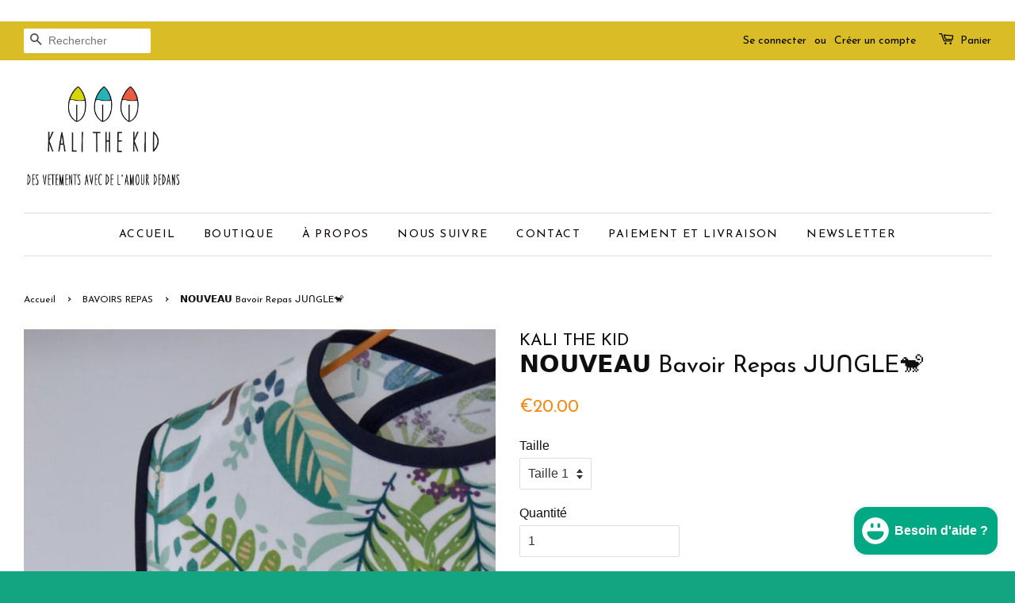

--- FILE ---
content_type: text/html; charset=utf-8
request_url: https://www.kalithekid.com/collections/repas/products/bavoir-repas
body_size: 17126
content:
<!doctype html>
<!--[if lt IE 7]><html class="no-js lt-ie9 lt-ie8 lt-ie7" lang="en"> <![endif]-->
<!--[if IE 7]><html class="no-js lt-ie9 lt-ie8" lang="en"> <![endif]-->
<!--[if IE 8]><html class="no-js lt-ie9" lang="en"> <![endif]-->
<!--[if IE 9 ]><html class="ie9 no-js"> <![endif]-->
<!--[if (gt IE 9)|!(IE)]><!--> <html class="no-js"> <!--<![endif]-->
<head>

  <!-- Basic page needs ================================================== -->
  <meta charset="utf-8">
  <meta http-equiv="X-UA-Compatible" content="IE=edge,chrome=1">

  
  <link rel="shortcut icon" href="//www.kalithekid.com/cdn/shop/t/2/assets/favicon.png?v=127252052458062066211478094799" type="image/png" />
  

  <!-- Title and description ================================================== -->
  <title>
  𝗡𝗢𝗨𝗩𝗘𝗔𝗨 Bavoir Repas ᒍᑌᑎGᒪE🐒 &ndash; KALI THE KID 
  </title>

  
  <meta name="description" content="Craquez pour ce joli Bavoir Repas ᒍᑌᑎGᒪE 🐒 trop craquant pour faire manger petits et grands ! Le bavoir en toile cirée est un «must have » lorsque vous démarrez la diversification puis lorsque votre enfant commence à vouloir manger seul !  Très facile à nettoyer grâce à sa face imperméable il vous évite de tâcher vos b">
  

  <!-- Social meta ================================================== -->
  

  <meta property="og:type" content="product">
  <meta property="og:title" content="𝗡𝗢𝗨𝗩𝗘𝗔𝗨 Bavoir Repas ᒍᑌᑎGᒪE🐒">
  <meta property="og:url" content="https://www.kalithekid.com/products/bavoir-repas">
  
  <meta property="og:image" content="http://www.kalithekid.com/cdn/shop/products/groupebavoirsTCf_grande.jpg?v=1668682901">
  <meta property="og:image:secure_url" content="https://www.kalithekid.com/cdn/shop/products/groupebavoirsTCf_grande.jpg?v=1668682901">
  
  <meta property="og:image" content="http://www.kalithekid.com/cdn/shop/products/bavoirjungleTCd_66ba4b18-0bd4-4dc4-b96b-94f9e7c41923_grande.jpg?v=1668682884">
  <meta property="og:image:secure_url" content="https://www.kalithekid.com/cdn/shop/products/bavoirjungleTCd_66ba4b18-0bd4-4dc4-b96b-94f9e7c41923_grande.jpg?v=1668682884">
  
  <meta property="og:image" content="http://www.kalithekid.com/cdn/shop/products/bavoirjungleTCd_grande.jpg?v=1668682838">
  <meta property="og:image:secure_url" content="https://www.kalithekid.com/cdn/shop/products/bavoirjungleTCd_grande.jpg?v=1668682838">
  
  <meta property="og:price:amount" content="20.00">
  <meta property="og:price:currency" content="EUR">



  <meta property="og:description" content="Craquez pour ce joli Bavoir Repas ᒍᑌᑎGᒪE 🐒 trop craquant pour faire manger petits et grands ! Le bavoir en toile cirée est un «must have » lorsque vous démarrez la diversification puis lorsque votre enfant commence à vouloir manger seul !  Très facile à nettoyer grâce à sa face imperméable il vous évite de tâcher vos b">


<meta property="og:site_name" content="KALI THE KID ">


  <meta name="twitter:card" content="summary">



  <meta name="twitter:title" content="𝗡𝗢𝗨𝗩𝗘𝗔𝗨 Bavoir Repas ᒍᑌᑎGᒪE🐒">
  <meta name="twitter:description" content="
Craquez pour ce joli Bavoir Repas ᒍᑌᑎGᒪE 🐒 trop craquant pour faire manger petits et grands ! Le bavoir en toile cirée est un «must have » lorsque vous démarrez la diversification puis lorsque votre ">
  <meta name="twitter:image" content="https://www.kalithekid.com/cdn/shop/products/bavoirjungleTCd_large.jpg?v=1668682838">
  <meta name="twitter:image:width" content="480">
  <meta name="twitter:image:height" content="480">

 <div class="fb-like" data-href="https://www.facebook.com/Kali-The-Kid-1460540784207722/" data-width="100" data-layout="button_count" data-action="like" data-show-faces="true" data-share="true"></div>

  <!-- Helpers ================================================== -->
  <link rel="canonical" href="https://www.kalithekid.com/products/bavoir-repas">
  <meta name="viewport" content="width=device-width,initial-scale=1">
  <meta name="theme-color" content="#f48913">

  <!-- CSS ================================================== -->
  <link href="//www.kalithekid.com/cdn/shop/t/2/assets/timber.scss.css?v=178021941756000219341703718402" rel="stylesheet" type="text/css" media="all" />
  <link href="//www.kalithekid.com/cdn/shop/t/2/assets/theme.scss.css?v=116787529984787567151703718402" rel="stylesheet" type="text/css" media="all" />

  

  
    
    
    <link href="//fonts.googleapis.com/css?family=Josefin+Sans:400" rel="stylesheet" type="text/css" media="all" />
  


  
    
    
    <link href="//fonts.googleapis.com/css?family=Josefin+Sans:400" rel="stylesheet" type="text/css" media="all" />
  



  <!-- Header hook for plugins ================================================== -->
  <script>window.performance && window.performance.mark && window.performance.mark('shopify.content_for_header.start');</script><meta id="shopify-digital-wallet" name="shopify-digital-wallet" content="/14751814/digital_wallets/dialog">
<meta name="shopify-checkout-api-token" content="5453f36bd56c545b431898c9d8e4ce8f">
<meta id="in-context-paypal-metadata" data-shop-id="14751814" data-venmo-supported="false" data-environment="production" data-locale="fr_FR" data-paypal-v4="true" data-currency="EUR">
<link rel="alternate" type="application/json+oembed" href="https://www.kalithekid.com/products/bavoir-repas.oembed">
<script async="async" src="/checkouts/internal/preloads.js?locale=fr-FR"></script>
<link rel="preconnect" href="https://shop.app" crossorigin="anonymous">
<script async="async" src="https://shop.app/checkouts/internal/preloads.js?locale=fr-FR&shop_id=14751814" crossorigin="anonymous"></script>
<script id="apple-pay-shop-capabilities" type="application/json">{"shopId":14751814,"countryCode":"FR","currencyCode":"EUR","merchantCapabilities":["supports3DS"],"merchantId":"gid:\/\/shopify\/Shop\/14751814","merchantName":"KALI THE KID ","requiredBillingContactFields":["postalAddress","email"],"requiredShippingContactFields":["postalAddress","email"],"shippingType":"shipping","supportedNetworks":["visa","masterCard","amex","maestro"],"total":{"type":"pending","label":"KALI THE KID ","amount":"1.00"},"shopifyPaymentsEnabled":true,"supportsSubscriptions":true}</script>
<script id="shopify-features" type="application/json">{"accessToken":"5453f36bd56c545b431898c9d8e4ce8f","betas":["rich-media-storefront-analytics"],"domain":"www.kalithekid.com","predictiveSearch":true,"shopId":14751814,"locale":"fr"}</script>
<script>var Shopify = Shopify || {};
Shopify.shop = "kali-the-kid.myshopify.com";
Shopify.locale = "fr";
Shopify.currency = {"active":"EUR","rate":"1.0"};
Shopify.country = "FR";
Shopify.theme = {"name":"Kali The Kid ","id":158185735,"schema_name":null,"schema_version":null,"theme_store_id":null,"role":"main"};
Shopify.theme.handle = "null";
Shopify.theme.style = {"id":null,"handle":null};
Shopify.cdnHost = "www.kalithekid.com/cdn";
Shopify.routes = Shopify.routes || {};
Shopify.routes.root = "/";</script>
<script type="module">!function(o){(o.Shopify=o.Shopify||{}).modules=!0}(window);</script>
<script>!function(o){function n(){var o=[];function n(){o.push(Array.prototype.slice.apply(arguments))}return n.q=o,n}var t=o.Shopify=o.Shopify||{};t.loadFeatures=n(),t.autoloadFeatures=n()}(window);</script>
<script>
  window.ShopifyPay = window.ShopifyPay || {};
  window.ShopifyPay.apiHost = "shop.app\/pay";
  window.ShopifyPay.redirectState = null;
</script>
<script id="shop-js-analytics" type="application/json">{"pageType":"product"}</script>
<script defer="defer" async type="module" src="//www.kalithekid.com/cdn/shopifycloud/shop-js/modules/v2/client.init-shop-cart-sync_XvpUV7qp.fr.esm.js"></script>
<script defer="defer" async type="module" src="//www.kalithekid.com/cdn/shopifycloud/shop-js/modules/v2/chunk.common_C2xzKNNs.esm.js"></script>
<script type="module">
  await import("//www.kalithekid.com/cdn/shopifycloud/shop-js/modules/v2/client.init-shop-cart-sync_XvpUV7qp.fr.esm.js");
await import("//www.kalithekid.com/cdn/shopifycloud/shop-js/modules/v2/chunk.common_C2xzKNNs.esm.js");

  window.Shopify.SignInWithShop?.initShopCartSync?.({"fedCMEnabled":true,"windoidEnabled":true});

</script>
<script>
  window.Shopify = window.Shopify || {};
  if (!window.Shopify.featureAssets) window.Shopify.featureAssets = {};
  window.Shopify.featureAssets['shop-js'] = {"shop-cart-sync":["modules/v2/client.shop-cart-sync_C66VAAYi.fr.esm.js","modules/v2/chunk.common_C2xzKNNs.esm.js"],"init-fed-cm":["modules/v2/client.init-fed-cm_By4eIqYa.fr.esm.js","modules/v2/chunk.common_C2xzKNNs.esm.js"],"shop-button":["modules/v2/client.shop-button_Bz0N9rYp.fr.esm.js","modules/v2/chunk.common_C2xzKNNs.esm.js"],"shop-cash-offers":["modules/v2/client.shop-cash-offers_B90ok608.fr.esm.js","modules/v2/chunk.common_C2xzKNNs.esm.js","modules/v2/chunk.modal_7MqWQJ87.esm.js"],"init-windoid":["modules/v2/client.init-windoid_CdJe_Ee3.fr.esm.js","modules/v2/chunk.common_C2xzKNNs.esm.js"],"shop-toast-manager":["modules/v2/client.shop-toast-manager_kCJHoUCw.fr.esm.js","modules/v2/chunk.common_C2xzKNNs.esm.js"],"init-shop-email-lookup-coordinator":["modules/v2/client.init-shop-email-lookup-coordinator_BPuRLqHy.fr.esm.js","modules/v2/chunk.common_C2xzKNNs.esm.js"],"init-shop-cart-sync":["modules/v2/client.init-shop-cart-sync_XvpUV7qp.fr.esm.js","modules/v2/chunk.common_C2xzKNNs.esm.js"],"avatar":["modules/v2/client.avatar_BTnouDA3.fr.esm.js"],"pay-button":["modules/v2/client.pay-button_CmFhG2BZ.fr.esm.js","modules/v2/chunk.common_C2xzKNNs.esm.js"],"init-customer-accounts":["modules/v2/client.init-customer-accounts_C5-IhKGM.fr.esm.js","modules/v2/client.shop-login-button_DrlPOW6Z.fr.esm.js","modules/v2/chunk.common_C2xzKNNs.esm.js","modules/v2/chunk.modal_7MqWQJ87.esm.js"],"init-shop-for-new-customer-accounts":["modules/v2/client.init-shop-for-new-customer-accounts_Cv1WqR1n.fr.esm.js","modules/v2/client.shop-login-button_DrlPOW6Z.fr.esm.js","modules/v2/chunk.common_C2xzKNNs.esm.js","modules/v2/chunk.modal_7MqWQJ87.esm.js"],"shop-login-button":["modules/v2/client.shop-login-button_DrlPOW6Z.fr.esm.js","modules/v2/chunk.common_C2xzKNNs.esm.js","modules/v2/chunk.modal_7MqWQJ87.esm.js"],"init-customer-accounts-sign-up":["modules/v2/client.init-customer-accounts-sign-up_Dqgdz3C3.fr.esm.js","modules/v2/client.shop-login-button_DrlPOW6Z.fr.esm.js","modules/v2/chunk.common_C2xzKNNs.esm.js","modules/v2/chunk.modal_7MqWQJ87.esm.js"],"shop-follow-button":["modules/v2/client.shop-follow-button_D7RRykwK.fr.esm.js","modules/v2/chunk.common_C2xzKNNs.esm.js","modules/v2/chunk.modal_7MqWQJ87.esm.js"],"checkout-modal":["modules/v2/client.checkout-modal_NILs_SXn.fr.esm.js","modules/v2/chunk.common_C2xzKNNs.esm.js","modules/v2/chunk.modal_7MqWQJ87.esm.js"],"lead-capture":["modules/v2/client.lead-capture_CSmE_fhP.fr.esm.js","modules/v2/chunk.common_C2xzKNNs.esm.js","modules/v2/chunk.modal_7MqWQJ87.esm.js"],"shop-login":["modules/v2/client.shop-login_CKcjyRl_.fr.esm.js","modules/v2/chunk.common_C2xzKNNs.esm.js","modules/v2/chunk.modal_7MqWQJ87.esm.js"],"payment-terms":["modules/v2/client.payment-terms_eoGasybT.fr.esm.js","modules/v2/chunk.common_C2xzKNNs.esm.js","modules/v2/chunk.modal_7MqWQJ87.esm.js"]};
</script>
<script>(function() {
  var isLoaded = false;
  function asyncLoad() {
    if (isLoaded) return;
    isLoaded = true;
    var urls = ["https:\/\/chimpstatic.com\/mcjs-connected\/js\/users\/bb3795033baf673b27d3a36d6\/5bf2e1d7663d087fbf2220ec3.js?shop=kali-the-kid.myshopify.com","\/\/shopify.privy.com\/widget.js?shop=kali-the-kid.myshopify.com","https:\/\/chimpstatic.com\/mcjs-connected\/js\/users\/bb3795033baf673b27d3a36d6\/e6071c0ed1512a4999007b167.js?shop=kali-the-kid.myshopify.com"];
    for (var i = 0; i < urls.length; i++) {
      var s = document.createElement('script');
      s.type = 'text/javascript';
      s.async = true;
      s.src = urls[i];
      var x = document.getElementsByTagName('script')[0];
      x.parentNode.insertBefore(s, x);
    }
  };
  if(window.attachEvent) {
    window.attachEvent('onload', asyncLoad);
  } else {
    window.addEventListener('load', asyncLoad, false);
  }
})();</script>
<script id="__st">var __st={"a":14751814,"offset":3600,"reqid":"fe271f29-9267-4ba3-a325-7d9e2216341a-1768733182","pageurl":"www.kalithekid.com\/collections\/repas\/products\/bavoir-repas","u":"67435ad0e03b","p":"product","rtyp":"product","rid":7022486061188};</script>
<script>window.ShopifyPaypalV4VisibilityTracking = true;</script>
<script id="captcha-bootstrap">!function(){'use strict';const t='contact',e='account',n='new_comment',o=[[t,t],['blogs',n],['comments',n],[t,'customer']],c=[[e,'customer_login'],[e,'guest_login'],[e,'recover_customer_password'],[e,'create_customer']],r=t=>t.map((([t,e])=>`form[action*='/${t}']:not([data-nocaptcha='true']) input[name='form_type'][value='${e}']`)).join(','),a=t=>()=>t?[...document.querySelectorAll(t)].map((t=>t.form)):[];function s(){const t=[...o],e=r(t);return a(e)}const i='password',u='form_key',d=['recaptcha-v3-token','g-recaptcha-response','h-captcha-response',i],f=()=>{try{return window.sessionStorage}catch{return}},m='__shopify_v',_=t=>t.elements[u];function p(t,e,n=!1){try{const o=window.sessionStorage,c=JSON.parse(o.getItem(e)),{data:r}=function(t){const{data:e,action:n}=t;return t[m]||n?{data:e,action:n}:{data:t,action:n}}(c);for(const[e,n]of Object.entries(r))t.elements[e]&&(t.elements[e].value=n);n&&o.removeItem(e)}catch(o){console.error('form repopulation failed',{error:o})}}const l='form_type',E='cptcha';function T(t){t.dataset[E]=!0}const w=window,h=w.document,L='Shopify',v='ce_forms',y='captcha';let A=!1;((t,e)=>{const n=(g='f06e6c50-85a8-45c8-87d0-21a2b65856fe',I='https://cdn.shopify.com/shopifycloud/storefront-forms-hcaptcha/ce_storefront_forms_captcha_hcaptcha.v1.5.2.iife.js',D={infoText:'Protégé par hCaptcha',privacyText:'Confidentialité',termsText:'Conditions'},(t,e,n)=>{const o=w[L][v],c=o.bindForm;if(c)return c(t,g,e,D).then(n);var r;o.q.push([[t,g,e,D],n]),r=I,A||(h.body.append(Object.assign(h.createElement('script'),{id:'captcha-provider',async:!0,src:r})),A=!0)});var g,I,D;w[L]=w[L]||{},w[L][v]=w[L][v]||{},w[L][v].q=[],w[L][y]=w[L][y]||{},w[L][y].protect=function(t,e){n(t,void 0,e),T(t)},Object.freeze(w[L][y]),function(t,e,n,w,h,L){const[v,y,A,g]=function(t,e,n){const i=e?o:[],u=t?c:[],d=[...i,...u],f=r(d),m=r(i),_=r(d.filter((([t,e])=>n.includes(e))));return[a(f),a(m),a(_),s()]}(w,h,L),I=t=>{const e=t.target;return e instanceof HTMLFormElement?e:e&&e.form},D=t=>v().includes(t);t.addEventListener('submit',(t=>{const e=I(t);if(!e)return;const n=D(e)&&!e.dataset.hcaptchaBound&&!e.dataset.recaptchaBound,o=_(e),c=g().includes(e)&&(!o||!o.value);(n||c)&&t.preventDefault(),c&&!n&&(function(t){try{if(!f())return;!function(t){const e=f();if(!e)return;const n=_(t);if(!n)return;const o=n.value;o&&e.removeItem(o)}(t);const e=Array.from(Array(32),(()=>Math.random().toString(36)[2])).join('');!function(t,e){_(t)||t.append(Object.assign(document.createElement('input'),{type:'hidden',name:u})),t.elements[u].value=e}(t,e),function(t,e){const n=f();if(!n)return;const o=[...t.querySelectorAll(`input[type='${i}']`)].map((({name:t})=>t)),c=[...d,...o],r={};for(const[a,s]of new FormData(t).entries())c.includes(a)||(r[a]=s);n.setItem(e,JSON.stringify({[m]:1,action:t.action,data:r}))}(t,e)}catch(e){console.error('failed to persist form',e)}}(e),e.submit())}));const S=(t,e)=>{t&&!t.dataset[E]&&(n(t,e.some((e=>e===t))),T(t))};for(const o of['focusin','change'])t.addEventListener(o,(t=>{const e=I(t);D(e)&&S(e,y())}));const B=e.get('form_key'),M=e.get(l),P=B&&M;t.addEventListener('DOMContentLoaded',(()=>{const t=y();if(P)for(const e of t)e.elements[l].value===M&&p(e,B);[...new Set([...A(),...v().filter((t=>'true'===t.dataset.shopifyCaptcha))])].forEach((e=>S(e,t)))}))}(h,new URLSearchParams(w.location.search),n,t,e,['guest_login'])})(!0,!0)}();</script>
<script integrity="sha256-4kQ18oKyAcykRKYeNunJcIwy7WH5gtpwJnB7kiuLZ1E=" data-source-attribution="shopify.loadfeatures" defer="defer" src="//www.kalithekid.com/cdn/shopifycloud/storefront/assets/storefront/load_feature-a0a9edcb.js" crossorigin="anonymous"></script>
<script crossorigin="anonymous" defer="defer" src="//www.kalithekid.com/cdn/shopifycloud/storefront/assets/shopify_pay/storefront-65b4c6d7.js?v=20250812"></script>
<script data-source-attribution="shopify.dynamic_checkout.dynamic.init">var Shopify=Shopify||{};Shopify.PaymentButton=Shopify.PaymentButton||{isStorefrontPortableWallets:!0,init:function(){window.Shopify.PaymentButton.init=function(){};var t=document.createElement("script");t.src="https://www.kalithekid.com/cdn/shopifycloud/portable-wallets/latest/portable-wallets.fr.js",t.type="module",document.head.appendChild(t)}};
</script>
<script data-source-attribution="shopify.dynamic_checkout.buyer_consent">
  function portableWalletsHideBuyerConsent(e){var t=document.getElementById("shopify-buyer-consent"),n=document.getElementById("shopify-subscription-policy-button");t&&n&&(t.classList.add("hidden"),t.setAttribute("aria-hidden","true"),n.removeEventListener("click",e))}function portableWalletsShowBuyerConsent(e){var t=document.getElementById("shopify-buyer-consent"),n=document.getElementById("shopify-subscription-policy-button");t&&n&&(t.classList.remove("hidden"),t.removeAttribute("aria-hidden"),n.addEventListener("click",e))}window.Shopify?.PaymentButton&&(window.Shopify.PaymentButton.hideBuyerConsent=portableWalletsHideBuyerConsent,window.Shopify.PaymentButton.showBuyerConsent=portableWalletsShowBuyerConsent);
</script>
<script data-source-attribution="shopify.dynamic_checkout.cart.bootstrap">document.addEventListener("DOMContentLoaded",(function(){function t(){return document.querySelector("shopify-accelerated-checkout-cart, shopify-accelerated-checkout")}if(t())Shopify.PaymentButton.init();else{new MutationObserver((function(e,n){t()&&(Shopify.PaymentButton.init(),n.disconnect())})).observe(document.body,{childList:!0,subtree:!0})}}));
</script>
<link id="shopify-accelerated-checkout-styles" rel="stylesheet" media="screen" href="https://www.kalithekid.com/cdn/shopifycloud/portable-wallets/latest/accelerated-checkout-backwards-compat.css" crossorigin="anonymous">
<style id="shopify-accelerated-checkout-cart">
        #shopify-buyer-consent {
  margin-top: 1em;
  display: inline-block;
  width: 100%;
}

#shopify-buyer-consent.hidden {
  display: none;
}

#shopify-subscription-policy-button {
  background: none;
  border: none;
  padding: 0;
  text-decoration: underline;
  font-size: inherit;
  cursor: pointer;
}

#shopify-subscription-policy-button::before {
  box-shadow: none;
}

      </style>

<script>window.performance && window.performance.mark && window.performance.mark('shopify.content_for_header.end');</script>

  

<!--[if lt IE 9]>
<script src="//cdnjs.cloudflare.com/ajax/libs/html5shiv/3.7.2/html5shiv.min.js" type="text/javascript"></script>
<script src="//www.kalithekid.com/cdn/shop/t/2/assets/respond.min.js?v=52248677837542619231473161147" type="text/javascript"></script>
<link href="//www.kalithekid.com/cdn/shop/t/2/assets/respond-proxy.html" id="respond-proxy" rel="respond-proxy" />
<link href="//www.kalithekid.com/search?q=6db8e2e0531c1679db79bcb108bf6e94" id="respond-redirect" rel="respond-redirect" />
<script src="//www.kalithekid.com/search?q=6db8e2e0531c1679db79bcb108bf6e94" type="text/javascript"></script>
<![endif]-->



  <script src="//ajax.googleapis.com/ajax/libs/jquery/1.11.0/jquery.min.js" type="text/javascript"></script>
  <script src="//www.kalithekid.com/cdn/shop/t/2/assets/modernizr.min.js?v=26620055551102246001473161146" type="text/javascript"></script>

  
  

<script src="https://cdn.shopify.com/extensions/7bc9bb47-adfa-4267-963e-cadee5096caf/inbox-1252/assets/inbox-chat-loader.js" type="text/javascript" defer="defer"></script>
<link href="https://monorail-edge.shopifysvc.com" rel="dns-prefetch">
<script>(function(){if ("sendBeacon" in navigator && "performance" in window) {try {var session_token_from_headers = performance.getEntriesByType('navigation')[0].serverTiming.find(x => x.name == '_s').description;} catch {var session_token_from_headers = undefined;}var session_cookie_matches = document.cookie.match(/_shopify_s=([^;]*)/);var session_token_from_cookie = session_cookie_matches && session_cookie_matches.length === 2 ? session_cookie_matches[1] : "";var session_token = session_token_from_headers || session_token_from_cookie || "";function handle_abandonment_event(e) {var entries = performance.getEntries().filter(function(entry) {return /monorail-edge.shopifysvc.com/.test(entry.name);});if (!window.abandonment_tracked && entries.length === 0) {window.abandonment_tracked = true;var currentMs = Date.now();var navigation_start = performance.timing.navigationStart;var payload = {shop_id: 14751814,url: window.location.href,navigation_start,duration: currentMs - navigation_start,session_token,page_type: "product"};window.navigator.sendBeacon("https://monorail-edge.shopifysvc.com/v1/produce", JSON.stringify({schema_id: "online_store_buyer_site_abandonment/1.1",payload: payload,metadata: {event_created_at_ms: currentMs,event_sent_at_ms: currentMs}}));}}window.addEventListener('pagehide', handle_abandonment_event);}}());</script>
<script id="web-pixels-manager-setup">(function e(e,d,r,n,o){if(void 0===o&&(o={}),!Boolean(null===(a=null===(i=window.Shopify)||void 0===i?void 0:i.analytics)||void 0===a?void 0:a.replayQueue)){var i,a;window.Shopify=window.Shopify||{};var t=window.Shopify;t.analytics=t.analytics||{};var s=t.analytics;s.replayQueue=[],s.publish=function(e,d,r){return s.replayQueue.push([e,d,r]),!0};try{self.performance.mark("wpm:start")}catch(e){}var l=function(){var e={modern:/Edge?\/(1{2}[4-9]|1[2-9]\d|[2-9]\d{2}|\d{4,})\.\d+(\.\d+|)|Firefox\/(1{2}[4-9]|1[2-9]\d|[2-9]\d{2}|\d{4,})\.\d+(\.\d+|)|Chrom(ium|e)\/(9{2}|\d{3,})\.\d+(\.\d+|)|(Maci|X1{2}).+ Version\/(15\.\d+|(1[6-9]|[2-9]\d|\d{3,})\.\d+)([,.]\d+|)( \(\w+\)|)( Mobile\/\w+|) Safari\/|Chrome.+OPR\/(9{2}|\d{3,})\.\d+\.\d+|(CPU[ +]OS|iPhone[ +]OS|CPU[ +]iPhone|CPU IPhone OS|CPU iPad OS)[ +]+(15[._]\d+|(1[6-9]|[2-9]\d|\d{3,})[._]\d+)([._]\d+|)|Android:?[ /-](13[3-9]|1[4-9]\d|[2-9]\d{2}|\d{4,})(\.\d+|)(\.\d+|)|Android.+Firefox\/(13[5-9]|1[4-9]\d|[2-9]\d{2}|\d{4,})\.\d+(\.\d+|)|Android.+Chrom(ium|e)\/(13[3-9]|1[4-9]\d|[2-9]\d{2}|\d{4,})\.\d+(\.\d+|)|SamsungBrowser\/([2-9]\d|\d{3,})\.\d+/,legacy:/Edge?\/(1[6-9]|[2-9]\d|\d{3,})\.\d+(\.\d+|)|Firefox\/(5[4-9]|[6-9]\d|\d{3,})\.\d+(\.\d+|)|Chrom(ium|e)\/(5[1-9]|[6-9]\d|\d{3,})\.\d+(\.\d+|)([\d.]+$|.*Safari\/(?![\d.]+ Edge\/[\d.]+$))|(Maci|X1{2}).+ Version\/(10\.\d+|(1[1-9]|[2-9]\d|\d{3,})\.\d+)([,.]\d+|)( \(\w+\)|)( Mobile\/\w+|) Safari\/|Chrome.+OPR\/(3[89]|[4-9]\d|\d{3,})\.\d+\.\d+|(CPU[ +]OS|iPhone[ +]OS|CPU[ +]iPhone|CPU IPhone OS|CPU iPad OS)[ +]+(10[._]\d+|(1[1-9]|[2-9]\d|\d{3,})[._]\d+)([._]\d+|)|Android:?[ /-](13[3-9]|1[4-9]\d|[2-9]\d{2}|\d{4,})(\.\d+|)(\.\d+|)|Mobile Safari.+OPR\/([89]\d|\d{3,})\.\d+\.\d+|Android.+Firefox\/(13[5-9]|1[4-9]\d|[2-9]\d{2}|\d{4,})\.\d+(\.\d+|)|Android.+Chrom(ium|e)\/(13[3-9]|1[4-9]\d|[2-9]\d{2}|\d{4,})\.\d+(\.\d+|)|Android.+(UC? ?Browser|UCWEB|U3)[ /]?(15\.([5-9]|\d{2,})|(1[6-9]|[2-9]\d|\d{3,})\.\d+)\.\d+|SamsungBrowser\/(5\.\d+|([6-9]|\d{2,})\.\d+)|Android.+MQ{2}Browser\/(14(\.(9|\d{2,})|)|(1[5-9]|[2-9]\d|\d{3,})(\.\d+|))(\.\d+|)|K[Aa][Ii]OS\/(3\.\d+|([4-9]|\d{2,})\.\d+)(\.\d+|)/},d=e.modern,r=e.legacy,n=navigator.userAgent;return n.match(d)?"modern":n.match(r)?"legacy":"unknown"}(),u="modern"===l?"modern":"legacy",c=(null!=n?n:{modern:"",legacy:""})[u],f=function(e){return[e.baseUrl,"/wpm","/b",e.hashVersion,"modern"===e.buildTarget?"m":"l",".js"].join("")}({baseUrl:d,hashVersion:r,buildTarget:u}),m=function(e){var d=e.version,r=e.bundleTarget,n=e.surface,o=e.pageUrl,i=e.monorailEndpoint;return{emit:function(e){var a=e.status,t=e.errorMsg,s=(new Date).getTime(),l=JSON.stringify({metadata:{event_sent_at_ms:s},events:[{schema_id:"web_pixels_manager_load/3.1",payload:{version:d,bundle_target:r,page_url:o,status:a,surface:n,error_msg:t},metadata:{event_created_at_ms:s}}]});if(!i)return console&&console.warn&&console.warn("[Web Pixels Manager] No Monorail endpoint provided, skipping logging."),!1;try{return self.navigator.sendBeacon.bind(self.navigator)(i,l)}catch(e){}var u=new XMLHttpRequest;try{return u.open("POST",i,!0),u.setRequestHeader("Content-Type","text/plain"),u.send(l),!0}catch(e){return console&&console.warn&&console.warn("[Web Pixels Manager] Got an unhandled error while logging to Monorail."),!1}}}}({version:r,bundleTarget:l,surface:e.surface,pageUrl:self.location.href,monorailEndpoint:e.monorailEndpoint});try{o.browserTarget=l,function(e){var d=e.src,r=e.async,n=void 0===r||r,o=e.onload,i=e.onerror,a=e.sri,t=e.scriptDataAttributes,s=void 0===t?{}:t,l=document.createElement("script"),u=document.querySelector("head"),c=document.querySelector("body");if(l.async=n,l.src=d,a&&(l.integrity=a,l.crossOrigin="anonymous"),s)for(var f in s)if(Object.prototype.hasOwnProperty.call(s,f))try{l.dataset[f]=s[f]}catch(e){}if(o&&l.addEventListener("load",o),i&&l.addEventListener("error",i),u)u.appendChild(l);else{if(!c)throw new Error("Did not find a head or body element to append the script");c.appendChild(l)}}({src:f,async:!0,onload:function(){if(!function(){var e,d;return Boolean(null===(d=null===(e=window.Shopify)||void 0===e?void 0:e.analytics)||void 0===d?void 0:d.initialized)}()){var d=window.webPixelsManager.init(e)||void 0;if(d){var r=window.Shopify.analytics;r.replayQueue.forEach((function(e){var r=e[0],n=e[1],o=e[2];d.publishCustomEvent(r,n,o)})),r.replayQueue=[],r.publish=d.publishCustomEvent,r.visitor=d.visitor,r.initialized=!0}}},onerror:function(){return m.emit({status:"failed",errorMsg:"".concat(f," has failed to load")})},sri:function(e){var d=/^sha384-[A-Za-z0-9+/=]+$/;return"string"==typeof e&&d.test(e)}(c)?c:"",scriptDataAttributes:o}),m.emit({status:"loading"})}catch(e){m.emit({status:"failed",errorMsg:(null==e?void 0:e.message)||"Unknown error"})}}})({shopId: 14751814,storefrontBaseUrl: "https://www.kalithekid.com",extensionsBaseUrl: "https://extensions.shopifycdn.com/cdn/shopifycloud/web-pixels-manager",monorailEndpoint: "https://monorail-edge.shopifysvc.com/unstable/produce_batch",surface: "storefront-renderer",enabledBetaFlags: ["2dca8a86"],webPixelsConfigList: [{"id":"193528142","eventPayloadVersion":"v1","runtimeContext":"LAX","scriptVersion":"1","type":"CUSTOM","privacyPurposes":["ANALYTICS"],"name":"Google Analytics tag (migrated)"},{"id":"shopify-app-pixel","configuration":"{}","eventPayloadVersion":"v1","runtimeContext":"STRICT","scriptVersion":"0450","apiClientId":"shopify-pixel","type":"APP","privacyPurposes":["ANALYTICS","MARKETING"]},{"id":"shopify-custom-pixel","eventPayloadVersion":"v1","runtimeContext":"LAX","scriptVersion":"0450","apiClientId":"shopify-pixel","type":"CUSTOM","privacyPurposes":["ANALYTICS","MARKETING"]}],isMerchantRequest: false,initData: {"shop":{"name":"KALI THE KID ","paymentSettings":{"currencyCode":"EUR"},"myshopifyDomain":"kali-the-kid.myshopify.com","countryCode":"FR","storefrontUrl":"https:\/\/www.kalithekid.com"},"customer":null,"cart":null,"checkout":null,"productVariants":[{"price":{"amount":20.0,"currencyCode":"EUR"},"product":{"title":"𝗡𝗢𝗨𝗩𝗘𝗔𝗨 Bavoir Repas ᒍᑌᑎGᒪE🐒","vendor":"KALI THE KID","id":"7022486061188","untranslatedTitle":"𝗡𝗢𝗨𝗩𝗘𝗔𝗨 Bavoir Repas ᒍᑌᑎGᒪE🐒","url":"\/products\/bavoir-repas","type":"Bavoirs Toile Cirée"},"id":"46717841834318","image":{"src":"\/\/www.kalithekid.com\/cdn\/shop\/products\/bavoirjungleTC.jpg?v=1668682901"},"sku":null,"title":"Taille 1","untranslatedTitle":"Taille 1"},{"price":{"amount":22.0,"currencyCode":"EUR"},"product":{"title":"𝗡𝗢𝗨𝗩𝗘𝗔𝗨 Bavoir Repas ᒍᑌᑎGᒪE🐒","vendor":"KALI THE KID","id":"7022486061188","untranslatedTitle":"𝗡𝗢𝗨𝗩𝗘𝗔𝗨 Bavoir Repas ᒍᑌᑎGᒪE🐒","url":"\/products\/bavoir-repas","type":"Bavoirs Toile Cirée"},"id":"41164697829508","image":{"src":"\/\/www.kalithekid.com\/cdn\/shop\/products\/bavoirjungleTCd.jpg?v=1668682838"},"sku":null,"title":"Taille 2","untranslatedTitle":"Taille 2"}],"purchasingCompany":null},},"https://www.kalithekid.com/cdn","fcfee988w5aeb613cpc8e4bc33m6693e112",{"modern":"","legacy":""},{"shopId":"14751814","storefrontBaseUrl":"https:\/\/www.kalithekid.com","extensionBaseUrl":"https:\/\/extensions.shopifycdn.com\/cdn\/shopifycloud\/web-pixels-manager","surface":"storefront-renderer","enabledBetaFlags":"[\"2dca8a86\"]","isMerchantRequest":"false","hashVersion":"fcfee988w5aeb613cpc8e4bc33m6693e112","publish":"custom","events":"[[\"page_viewed\",{}],[\"product_viewed\",{\"productVariant\":{\"price\":{\"amount\":20.0,\"currencyCode\":\"EUR\"},\"product\":{\"title\":\"𝗡𝗢𝗨𝗩𝗘𝗔𝗨 Bavoir Repas ᒍᑌᑎGᒪE🐒\",\"vendor\":\"KALI THE KID\",\"id\":\"7022486061188\",\"untranslatedTitle\":\"𝗡𝗢𝗨𝗩𝗘𝗔𝗨 Bavoir Repas ᒍᑌᑎGᒪE🐒\",\"url\":\"\/products\/bavoir-repas\",\"type\":\"Bavoirs Toile Cirée\"},\"id\":\"46717841834318\",\"image\":{\"src\":\"\/\/www.kalithekid.com\/cdn\/shop\/products\/bavoirjungleTC.jpg?v=1668682901\"},\"sku\":null,\"title\":\"Taille 1\",\"untranslatedTitle\":\"Taille 1\"}}]]"});</script><script>
  window.ShopifyAnalytics = window.ShopifyAnalytics || {};
  window.ShopifyAnalytics.meta = window.ShopifyAnalytics.meta || {};
  window.ShopifyAnalytics.meta.currency = 'EUR';
  var meta = {"product":{"id":7022486061188,"gid":"gid:\/\/shopify\/Product\/7022486061188","vendor":"KALI THE KID","type":"Bavoirs Toile Cirée","handle":"bavoir-repas","variants":[{"id":46717841834318,"price":2000,"name":"𝗡𝗢𝗨𝗩𝗘𝗔𝗨 Bavoir Repas ᒍᑌᑎGᒪE🐒 - Taille 1","public_title":"Taille 1","sku":null},{"id":41164697829508,"price":2200,"name":"𝗡𝗢𝗨𝗩𝗘𝗔𝗨 Bavoir Repas ᒍᑌᑎGᒪE🐒 - Taille 2","public_title":"Taille 2","sku":null}],"remote":false},"page":{"pageType":"product","resourceType":"product","resourceId":7022486061188,"requestId":"fe271f29-9267-4ba3-a325-7d9e2216341a-1768733182"}};
  for (var attr in meta) {
    window.ShopifyAnalytics.meta[attr] = meta[attr];
  }
</script>
<script class="analytics">
  (function () {
    var customDocumentWrite = function(content) {
      var jquery = null;

      if (window.jQuery) {
        jquery = window.jQuery;
      } else if (window.Checkout && window.Checkout.$) {
        jquery = window.Checkout.$;
      }

      if (jquery) {
        jquery('body').append(content);
      }
    };

    var hasLoggedConversion = function(token) {
      if (token) {
        return document.cookie.indexOf('loggedConversion=' + token) !== -1;
      }
      return false;
    }

    var setCookieIfConversion = function(token) {
      if (token) {
        var twoMonthsFromNow = new Date(Date.now());
        twoMonthsFromNow.setMonth(twoMonthsFromNow.getMonth() + 2);

        document.cookie = 'loggedConversion=' + token + '; expires=' + twoMonthsFromNow;
      }
    }

    var trekkie = window.ShopifyAnalytics.lib = window.trekkie = window.trekkie || [];
    if (trekkie.integrations) {
      return;
    }
    trekkie.methods = [
      'identify',
      'page',
      'ready',
      'track',
      'trackForm',
      'trackLink'
    ];
    trekkie.factory = function(method) {
      return function() {
        var args = Array.prototype.slice.call(arguments);
        args.unshift(method);
        trekkie.push(args);
        return trekkie;
      };
    };
    for (var i = 0; i < trekkie.methods.length; i++) {
      var key = trekkie.methods[i];
      trekkie[key] = trekkie.factory(key);
    }
    trekkie.load = function(config) {
      trekkie.config = config || {};
      trekkie.config.initialDocumentCookie = document.cookie;
      var first = document.getElementsByTagName('script')[0];
      var script = document.createElement('script');
      script.type = 'text/javascript';
      script.onerror = function(e) {
        var scriptFallback = document.createElement('script');
        scriptFallback.type = 'text/javascript';
        scriptFallback.onerror = function(error) {
                var Monorail = {
      produce: function produce(monorailDomain, schemaId, payload) {
        var currentMs = new Date().getTime();
        var event = {
          schema_id: schemaId,
          payload: payload,
          metadata: {
            event_created_at_ms: currentMs,
            event_sent_at_ms: currentMs
          }
        };
        return Monorail.sendRequest("https://" + monorailDomain + "/v1/produce", JSON.stringify(event));
      },
      sendRequest: function sendRequest(endpointUrl, payload) {
        // Try the sendBeacon API
        if (window && window.navigator && typeof window.navigator.sendBeacon === 'function' && typeof window.Blob === 'function' && !Monorail.isIos12()) {
          var blobData = new window.Blob([payload], {
            type: 'text/plain'
          });

          if (window.navigator.sendBeacon(endpointUrl, blobData)) {
            return true;
          } // sendBeacon was not successful

        } // XHR beacon

        var xhr = new XMLHttpRequest();

        try {
          xhr.open('POST', endpointUrl);
          xhr.setRequestHeader('Content-Type', 'text/plain');
          xhr.send(payload);
        } catch (e) {
          console.log(e);
        }

        return false;
      },
      isIos12: function isIos12() {
        return window.navigator.userAgent.lastIndexOf('iPhone; CPU iPhone OS 12_') !== -1 || window.navigator.userAgent.lastIndexOf('iPad; CPU OS 12_') !== -1;
      }
    };
    Monorail.produce('monorail-edge.shopifysvc.com',
      'trekkie_storefront_load_errors/1.1',
      {shop_id: 14751814,
      theme_id: 158185735,
      app_name: "storefront",
      context_url: window.location.href,
      source_url: "//www.kalithekid.com/cdn/s/trekkie.storefront.cd680fe47e6c39ca5d5df5f0a32d569bc48c0f27.min.js"});

        };
        scriptFallback.async = true;
        scriptFallback.src = '//www.kalithekid.com/cdn/s/trekkie.storefront.cd680fe47e6c39ca5d5df5f0a32d569bc48c0f27.min.js';
        first.parentNode.insertBefore(scriptFallback, first);
      };
      script.async = true;
      script.src = '//www.kalithekid.com/cdn/s/trekkie.storefront.cd680fe47e6c39ca5d5df5f0a32d569bc48c0f27.min.js';
      first.parentNode.insertBefore(script, first);
    };
    trekkie.load(
      {"Trekkie":{"appName":"storefront","development":false,"defaultAttributes":{"shopId":14751814,"isMerchantRequest":null,"themeId":158185735,"themeCityHash":"10063988879792867413","contentLanguage":"fr","currency":"EUR","eventMetadataId":"e3eadbe1-de2a-4959-a435-21cbd9ce74c2"},"isServerSideCookieWritingEnabled":true,"monorailRegion":"shop_domain","enabledBetaFlags":["65f19447"]},"Session Attribution":{},"S2S":{"facebookCapiEnabled":false,"source":"trekkie-storefront-renderer","apiClientId":580111}}
    );

    var loaded = false;
    trekkie.ready(function() {
      if (loaded) return;
      loaded = true;

      window.ShopifyAnalytics.lib = window.trekkie;

      var originalDocumentWrite = document.write;
      document.write = customDocumentWrite;
      try { window.ShopifyAnalytics.merchantGoogleAnalytics.call(this); } catch(error) {};
      document.write = originalDocumentWrite;

      window.ShopifyAnalytics.lib.page(null,{"pageType":"product","resourceType":"product","resourceId":7022486061188,"requestId":"fe271f29-9267-4ba3-a325-7d9e2216341a-1768733182","shopifyEmitted":true});

      var match = window.location.pathname.match(/checkouts\/(.+)\/(thank_you|post_purchase)/)
      var token = match? match[1]: undefined;
      if (!hasLoggedConversion(token)) {
        setCookieIfConversion(token);
        window.ShopifyAnalytics.lib.track("Viewed Product",{"currency":"EUR","variantId":46717841834318,"productId":7022486061188,"productGid":"gid:\/\/shopify\/Product\/7022486061188","name":"𝗡𝗢𝗨𝗩𝗘𝗔𝗨 Bavoir Repas ᒍᑌᑎGᒪE🐒 - Taille 1","price":"20.00","sku":null,"brand":"KALI THE KID","variant":"Taille 1","category":"Bavoirs Toile Cirée","nonInteraction":true,"remote":false},undefined,undefined,{"shopifyEmitted":true});
      window.ShopifyAnalytics.lib.track("monorail:\/\/trekkie_storefront_viewed_product\/1.1",{"currency":"EUR","variantId":46717841834318,"productId":7022486061188,"productGid":"gid:\/\/shopify\/Product\/7022486061188","name":"𝗡𝗢𝗨𝗩𝗘𝗔𝗨 Bavoir Repas ᒍᑌᑎGᒪE🐒 - Taille 1","price":"20.00","sku":null,"brand":"KALI THE KID","variant":"Taille 1","category":"Bavoirs Toile Cirée","nonInteraction":true,"remote":false,"referer":"https:\/\/www.kalithekid.com\/collections\/repas\/products\/bavoir-repas"});
      }
    });


        var eventsListenerScript = document.createElement('script');
        eventsListenerScript.async = true;
        eventsListenerScript.src = "//www.kalithekid.com/cdn/shopifycloud/storefront/assets/shop_events_listener-3da45d37.js";
        document.getElementsByTagName('head')[0].appendChild(eventsListenerScript);

})();</script>
  <script>
  if (!window.ga || (window.ga && typeof window.ga !== 'function')) {
    window.ga = function ga() {
      (window.ga.q = window.ga.q || []).push(arguments);
      if (window.Shopify && window.Shopify.analytics && typeof window.Shopify.analytics.publish === 'function') {
        window.Shopify.analytics.publish("ga_stub_called", {}, {sendTo: "google_osp_migration"});
      }
      console.error("Shopify's Google Analytics stub called with:", Array.from(arguments), "\nSee https://help.shopify.com/manual/promoting-marketing/pixels/pixel-migration#google for more information.");
    };
    if (window.Shopify && window.Shopify.analytics && typeof window.Shopify.analytics.publish === 'function') {
      window.Shopify.analytics.publish("ga_stub_initialized", {}, {sendTo: "google_osp_migration"});
    }
  }
</script>
<script
  defer
  src="https://www.kalithekid.com/cdn/shopifycloud/perf-kit/shopify-perf-kit-3.0.4.min.js"
  data-application="storefront-renderer"
  data-shop-id="14751814"
  data-render-region="gcp-us-east1"
  data-page-type="product"
  data-theme-instance-id="158185735"
  data-theme-name=""
  data-theme-version=""
  data-monorail-region="shop_domain"
  data-resource-timing-sampling-rate="10"
  data-shs="true"
  data-shs-beacon="true"
  data-shs-export-with-fetch="true"
  data-shs-logs-sample-rate="1"
  data-shs-beacon-endpoint="https://www.kalithekid.com/api/collect"
></script>
</head> 
  <meta property="og:image" content="http://www.kalithekid.com/cdn/shop/products/bavoirjungleTCd_grande.jpg?v=1668682838" />
  <meta property="og:image:secure_url" content="https://www.kalithekid.com/cdn/shop/products/bavoirjungleTCd_grande.jpg?v=1668682838" />


<body id="bavoir-repas-g-e" class="template-product" >

  <div class="header-bar">
  <div class="wrapper medium-down--hide">
    <div class="post-large--display-table">

      
        <div class="header-bar__left post-large--display-table-cell">

          

          

          
            <div class="header-bar__module header-bar__search">
              


  <form action="/search" method="get" class="header-bar__search-form clearfix" role="search">
    
    <button type="submit" class="btn icon-fallback-text header-bar__search-submit">
      <span class="icon icon-search" aria-hidden="true"></span>
      <span class="fallback-text">Recherche</span>
    </button>
    <input type="search" name="q" value="" aria-label="Rechercher" class="header-bar__search-input" placeholder="Rechercher">
  </form>


            </div>
          

        </div>
      

      <div class="header-bar__right post-large--display-table-cell">

        
          <ul class="header-bar__module header-bar__module--list">
            
              <li>
                <a href="/account/login" id="customer_login_link">Se connecter</a>
              </li>
              <li>ou</li>
              <li>
                <a href="/account/register" id="customer_register_link">Créer un compte</a>
              </li>
            
          </ul>
        

        <div class="header-bar__module">
          <span class="header-bar__sep" aria-hidden="true"></span>
          <a href="/cart" class="cart-page-link">
            <span class="icon icon-cart header-bar__cart-icon" aria-hidden="true"></span>
          </a>
        </div>

        <div class="header-bar__module">
          <a href="/cart" class="cart-page-link">
            Panier
            <span class="cart-count header-bar__cart-count hidden-count">0</span>
          </a>
        </div>

        
          
        

      </div>
    </div>
  </div>
  <div class="wrapper post-large--hide">
    <button type="button" class="mobile-nav-trigger" id="MobileNavTrigger" data-menu-state="close">
      <span class="icon icon-hamburger" aria-hidden="true"></span>
      Menu
    </button>
    <a href="/cart" class="cart-page-link mobile-cart-page-link">
      <span class="icon icon-cart header-bar__cart-icon" aria-hidden="true"></span>
      Panier <span class="cart-count hidden-count">0</span>
    </a>
  </div>
  <ul id="MobileNav" class="mobile-nav post-large--hide">
  
  
  
  <li class="mobile-nav__link" aria-haspopup="true">
    
      <a href="/" class="mobile-nav">
        Accueil
      </a>
    
  </li>
  
  
  <li class="mobile-nav__link" aria-haspopup="true">
    
      <a href="/collections" class="mobile-nav">
        Boutique
      </a>
    
  </li>
  
  
  <li class="mobile-nav__link" aria-haspopup="true">
    
      <a href="/pages/a-propos" class="mobile-nav">
        À propos 
      </a>
    
  </li>
  
  
  <li class="mobile-nav__link" aria-haspopup="true">
    
      <a href="/pages/nous-suivre" class="mobile-nav">
        Nous suivre 
      </a>
    
  </li>
  
  
  <li class="mobile-nav__link" aria-haspopup="true">
    
      <a href="/pages/contact" class="mobile-nav">
        Contact
      </a>
    
  </li>
  
  
  <li class="mobile-nav__link" aria-haspopup="true">
    
      <a href="/pages/paiement-et-livraison" class="mobile-nav">
        Paiement et Livraison
      </a>
    
  </li>
  
  
  <li class="mobile-nav__link" aria-haspopup="true">
    
      <a href="/pages/newsletter" class="mobile-nav">
        Newsletter 
      </a>
    
  </li>
  

  
    
      <li class="mobile-nav__link">
        <a href="/account/login" id="customer_login_link">Se connecter</a>
      </li>
      <li class="mobile-nav__link">
        <a href="/account/register" id="customer_register_link">Créer un compte</a>
      </li>
    
  
  
  <li class="mobile-nav__link">
    
      <div class="header-bar__module header-bar__search">
        


  <form action="/search" method="get" class="header-bar__search-form clearfix" role="search">
    
    <button type="submit" class="btn icon-fallback-text header-bar__search-submit">
      <span class="icon icon-search" aria-hidden="true"></span>
      <span class="fallback-text">Recherche</span>
    </button>
    <input type="search" name="q" value="" aria-label="Rechercher" class="header-bar__search-input" placeholder="Rechercher">
  </form>


      </div>
    
  </li>
  
</ul>

</div>


  <header class="site-header" role="banner">
    <div class="wrapper">

      

      <div class="grid--full">
        <div class="grid__item">
          
            <div class="h1 site-header__logo post-large--left" itemscope itemtype="http://schema.org/Organization">
          
            
              <a href="/" itemprop="url">
                <img src="//www.kalithekid.com/cdn/shop/t/2/assets/logo.png?v=56171148759739824191479074190" alt="KALI THE KID " itemprop="logo">
              </a>
            
          
            </div>
          
          
        </div>
      </div>
      <div class="grid--full medium-down--hide">
        <div class="grid__item">
          
<ul class="site-nav" role="navigation" id="AccessibleNav">
  
    
    
    
      <li >
        <a href="/" class="site-nav__link">Accueil</a>
      </li>
    
  
    
    
    
      <li >
        <a href="/collections" class="site-nav__link">Boutique</a>
      </li>
    
  
    
    
    
      <li >
        <a href="/pages/a-propos" class="site-nav__link">À propos </a>
      </li>
    
  
    
    
    
      <li >
        <a href="/pages/nous-suivre" class="site-nav__link">Nous suivre </a>
      </li>
    
  
    
    
    
      <li >
        <a href="/pages/contact" class="site-nav__link">Contact</a>
      </li>
    
  
    
    
    
      <li >
        <a href="/pages/paiement-et-livraison" class="site-nav__link">Paiement et Livraison</a>
      </li>
    
  
    
    
    
      <li >
        <a href="/pages/newsletter" class="site-nav__link">Newsletter </a>
      </li>
    
  
</ul>

        </div>
      </div>

      

    </div>
  </header>

  <main class="wrapper main-content" role="main">
    <div class="grid">
        <div class="grid__item">
          <div itemscope itemtype="http://schema.org/Product">

  <meta itemprop="url" content="https://www.kalithekid.com/products/bavoir-repas">
  <meta itemprop="image" content="//www.kalithekid.com/cdn/shop/products/bavoirjungleTCd_grande.jpg?v=1668682838">

  <div class="section-header section-header--breadcrumb">
    

<nav class="breadcrumb" role="navigation" aria-label="breadcrumbs">
  <a href="/" title="Retour à la page d&#39;accueil">Accueil</a>

  

    
      <span aria-hidden="true" class="breadcrumb__sep">&rsaquo;</span>
      
        
        <a href="/collections/repas" title="">BAVOIRS REPAS</a>
      
    
    <span aria-hidden="true" class="breadcrumb__sep">&rsaquo;</span>
    <span>𝗡𝗢𝗨𝗩𝗘𝗔𝗨 Bavoir Repas ᒍᑌᑎGᒪE🐒</span>

  
</nav>


  </div>

  <div class="product-single">
    <div class="grid product-single__hero">
      <div class="grid__item post-large--one-half">

        

          <div class="product-single__photos" id="ProductPhoto">
            
            <img src="//www.kalithekid.com/cdn/shop/products/bavoirjungleTC_1024x1024.jpg?v=1668682901" alt="𝗡𝗢𝗨𝗩𝗘𝗔𝗨 Bavoir Repas ᒍᑌᑎGᒪE🐒" id="ProductPhotoImg" data-image-id="31869398745220">
          </div>

          

            <ul class="product-single__thumbnails grid-uniform" id="ProductThumbs">
              
                <li class="grid__item wide--one-quarter large--one-third medium-down--one-third">
                  <a data-image-id="31869396549764" href="//www.kalithekid.com/cdn/shop/products/bavoirjungleTCd_1024x1024.jpg?v=1668682838" class="product-single__thumbnail">
                    <img src="//www.kalithekid.com/cdn/shop/products/bavoirjungleTCd_grande.jpg?v=1668682838" alt="𝗡𝗢𝗨𝗩𝗘𝗔𝗨 Bavoir Repas ᒍᑌᑎGᒪE🐒">
                  </a>
                </li>
              
                <li class="grid__item wide--one-quarter large--one-third medium-down--one-third">
                  <a data-image-id="31869398712452" href="//www.kalithekid.com/cdn/shop/products/bavoirjungleTCd_66ba4b18-0bd4-4dc4-b96b-94f9e7c41923_1024x1024.jpg?v=1668682884" class="product-single__thumbnail">
                    <img src="//www.kalithekid.com/cdn/shop/products/bavoirjungleTCd_66ba4b18-0bd4-4dc4-b96b-94f9e7c41923_grande.jpg?v=1668682884" alt="𝗡𝗢𝗨𝗩𝗘𝗔𝗨 Bavoir Repas ᒍᑌᑎGᒪE🐒">
                  </a>
                </li>
              
                <li class="grid__item wide--one-quarter large--one-third medium-down--one-third">
                  <a data-image-id="31869398646916" href="//www.kalithekid.com/cdn/shop/products/groupebavoirsTCf_1024x1024.jpg?v=1668682901" class="product-single__thumbnail">
                    <img src="//www.kalithekid.com/cdn/shop/products/groupebavoirsTCf_grande.jpg?v=1668682901" alt="𝗡𝗢𝗨𝗩𝗘𝗔𝗨 Bavoir Repas ᒍᑌᑎGᒪE🐒">
                  </a>
                </li>
              
                <li class="grid__item wide--one-quarter large--one-third medium-down--one-third">
                  <a data-image-id="31869398745220" href="//www.kalithekid.com/cdn/shop/products/bavoirjungleTC_1024x1024.jpg?v=1668682901" class="product-single__thumbnail">
                    <img src="//www.kalithekid.com/cdn/shop/products/bavoirjungleTC_grande.jpg?v=1668682901" alt="𝗡𝗢𝗨𝗩𝗘𝗔𝗨 Bavoir Repas ᒍᑌᑎGᒪE🐒">
                  </a>
                </li>
              
                <li class="grid__item wide--one-quarter large--one-third medium-down--one-third">
                  <a data-image-id="31869398843524" href="//www.kalithekid.com/cdn/shop/products/bavoirTCjungleb_1024x1024.jpg?v=1668682901" class="product-single__thumbnail">
                    <img src="//www.kalithekid.com/cdn/shop/products/bavoirTCjungleb_grande.jpg?v=1668682901" alt="𝗡𝗢𝗨𝗩𝗘𝗔𝗨 Bavoir Repas ᒍᑌᑎGᒪE🐒">
                  </a>
                </li>
              
                <li class="grid__item wide--one-quarter large--one-third medium-down--one-third">
                  <a data-image-id="31869398810756" href="//www.kalithekid.com/cdn/shop/products/bavoirTCjunglec_1024x1024.jpg?v=1668682901" class="product-single__thumbnail">
                    <img src="//www.kalithekid.com/cdn/shop/products/bavoirTCjunglec_grande.jpg?v=1668682901" alt="𝗡𝗢𝗨𝗩𝗘𝗔𝗨 Bavoir Repas ᒍᑌᑎGᒪE🐒">
                  </a>
                </li>
              
                <li class="grid__item wide--one-quarter large--one-third medium-down--one-third">
                  <a data-image-id="31869398876292" href="//www.kalithekid.com/cdn/shop/products/bavoirTCjunglee_1024x1024.jpg?v=1668682901" class="product-single__thumbnail">
                    <img src="//www.kalithekid.com/cdn/shop/products/bavoirTCjunglee_grande.jpg?v=1668682901" alt="𝗡𝗢𝗨𝗩𝗘𝗔𝗨 Bavoir Repas ᒍᑌᑎGᒪE🐒">
                  </a>
                </li>
              
                <li class="grid__item wide--one-quarter large--one-third medium-down--one-third">
                  <a data-image-id="31869398909060" href="//www.kalithekid.com/cdn/shop/products/DSC_1265_9299e337-4dae-4fde-a1fa-bf226bc295d7_1024x1024.jpg?v=1668682901" class="product-single__thumbnail">
                    <img src="//www.kalithekid.com/cdn/shop/products/DSC_1265_9299e337-4dae-4fde-a1fa-bf226bc295d7_grande.jpg?v=1668682901" alt="𝗡𝗢𝗨𝗩𝗘𝗔𝗨 Bavoir Repas ᒍᑌᑎGᒪE🐒">
                  </a>
                </li>
              
            </ul>

          

        

        
        <ul class="gallery" class="hidden">
          
          <li data-image-id="31869396549764" class="gallery__item" data-mfp-src="//www.kalithekid.com/cdn/shop/products/bavoirjungleTCd_1024x1024.jpg?v=1668682838"></li>
          
          <li data-image-id="31869398712452" class="gallery__item" data-mfp-src="//www.kalithekid.com/cdn/shop/products/bavoirjungleTCd_66ba4b18-0bd4-4dc4-b96b-94f9e7c41923_1024x1024.jpg?v=1668682884"></li>
          
          <li data-image-id="31869398646916" class="gallery__item" data-mfp-src="//www.kalithekid.com/cdn/shop/products/groupebavoirsTCf_1024x1024.jpg?v=1668682901"></li>
          
          <li data-image-id="31869398745220" class="gallery__item" data-mfp-src="//www.kalithekid.com/cdn/shop/products/bavoirjungleTC_1024x1024.jpg?v=1668682901"></li>
          
          <li data-image-id="31869398843524" class="gallery__item" data-mfp-src="//www.kalithekid.com/cdn/shop/products/bavoirTCjungleb_1024x1024.jpg?v=1668682901"></li>
          
          <li data-image-id="31869398810756" class="gallery__item" data-mfp-src="//www.kalithekid.com/cdn/shop/products/bavoirTCjunglec_1024x1024.jpg?v=1668682901"></li>
          
          <li data-image-id="31869398876292" class="gallery__item" data-mfp-src="//www.kalithekid.com/cdn/shop/products/bavoirTCjunglee_1024x1024.jpg?v=1668682901"></li>
          
          <li data-image-id="31869398909060" class="gallery__item" data-mfp-src="//www.kalithekid.com/cdn/shop/products/DSC_1265_9299e337-4dae-4fde-a1fa-bf226bc295d7_1024x1024.jpg?v=1668682901"></li>
          
        </ul>
        

      </div>
      <div class="grid__item post-large--one-half">
        
          <span class="h3" itemprop="brand">KALI THE KID</span>
        
        <h1 itemprop="name">𝗡𝗢𝗨𝗩𝗘𝗔𝗨 Bavoir Repas ᒍᑌᑎGᒪE🐒</h1>

        <div itemprop="offers" itemscope itemtype="http://schema.org/Offer">
          

          <meta itemprop="priceCurrency" content="EUR">
          <link itemprop="availability" href="http://schema.org/InStock">

          <div class="product-single__prices">
            
              <span id="PriceA11y" class="visually-hidden">Prix régulier</span>
            
            <span id="ProductPrice" class="product-single__price" itemprop="price" content="20.0">
              €20.00
            </span>

            
          </div>

          <form action="/cart/add" method="post" enctype="multipart/form-data" id="AddToCartForm">
            <select name="id" id="productSelect" class="product-single__variants">
              
                

                  <option  selected="selected"  data-sku="" value="46717841834318">Taille 1 - €20.00 EUR</option>

                
              
                

                  <option  data-sku="" value="41164697829508">Taille 2 - €22.00 EUR</option>

                
              
            </select>

            <div class="product-single__quantity">
              <label for="Quantity">Quantité</label>
              <input type="number" id="Quantity" name="quantity" value="1" min="1" class="quantity-selector">
            </div>

            <button type="submit" name="add" id="AddToCart" class="btn">
              <span id="AddToCartText">Ajouter au panier</span>
            </button>
          </form>

          <div class="product-description rte" itemprop="description">
            <section id="product_description">
<p>Craquez pour ce joli Bavoir Repas<span style="color: #1c9e1e;"> ᒍ</span><span style="color: #ff8000;">ᑌ</span><span style="color: #ff0089;">ᑎ</span><span style="color: #00aaff;">G</span><span style="color: #ecec24;">ᒪ</span><span style="color: #2b00ff;">E </span>🐒 trop craquant pour faire manger petits et grands ! <meta charset="UTF-8"><span data-mce-fragment="1">Le </span><strong data-mce-fragment="1">bavoir en toile cirée</strong><span data-mce-fragment="1"> est un «must have » lorsque vous démarrez la diversification puis lorsque votre enfant commence à vouloir manger seul ! </span></p>
<p><span style="font-size: 0.875rem;">Très facile à nettoyer grâce à sa face imperméable il vous évite de tâcher vos bavoirs en tissu, avec lui un coup d'éponge suffit !</span></p>
<p><em><strong>Tissu 100% coton enduit imperméable sans plomb, BPA ni phtalates, biais en coton et attache velcro.<br></strong></em></p>
<p><em><strong>Poche de ramassage pour récupérer les morceaux tombés ! </strong></em></p>
<h4><strong><i>Modèle <meta charset="UTF-8">
<span data-mce-fragment="1">ᒍ</span><span data-mce-fragment="1">ᑌ</span><span data-mce-fragment="1">ᑎ</span><span data-mce-fragment="1">G</span><span data-mce-fragment="1">ᒪ</span><span data-mce-fragment="1">E <meta charset="UTF-8">🐒</span></i></strong></h4>
<h4><strong style="font-size: 0.875rem;"><i>Taille 1 dès le démarrage de la diversification</i></strong></h4>
<h4><strong><i>Taille 2 à partir de 15 mois environ</i><br></strong></h4>
<p><span style="text-decoration: underline;"><strong>Entretien</strong></span><strong>:</strong> un simple coup d’éponge humide et de savon suffit ! Si le bavoir est très sale vous pouvez même le plonger complètement dans l'eau et le frotter avec votre éponge, en revanche le lavage en machine est interdit !</p>
<p>Les bavoirs possèdent aussi une petite attache vous permettant de les suspendre à un crochet notamment pour les faire sécher !</p>
<p><span style="color: #6fa8dc;"><strong><span style="color: #3d85c6;"><img height="72" width="298" alt="" src="//cdn.shopify.com/s/files/1/1475/1814/files/fait_main_avec_amour_90c855cd-2686-47c2-b6fc-977e3b937ac4_large.jpg?v=1509316132"></span><br></strong></span></p>
</section>
          </div>

          
            <hr class="hr--clear hr--small">
            <h2 class="h4">Partager cet article</h2>
            



<div class="social-sharing normal" data-permalink="https://www.kalithekid.com/products/bavoir-repas">

  
    <a target="_blank" href="//www.facebook.com/sharer.php?u=https://www.kalithekid.com/products/bavoir-repas" class="share-facebook" title="Partager sur Facebook">
      <span class="icon icon-facebook" aria-hidden="true"></span>
      <span class="share-title" aria-hidden="true">Partager</span>
      <span class="visually-hidden">Partager sur Facebook</span>
      
    </a>
  

  

  

    
      <a target="_blank" href="//pinterest.com/pin/create/button/?url=https://www.kalithekid.com/products/bavoir-repas&amp;media=http://www.kalithekid.com/cdn/shop/products/bavoirjungleTCd_1024x1024.jpg?v=1668682838&amp;description=%F0%9D%97%A1%F0%9D%97%A2%F0%9D%97%A8%F0%9D%97%A9%F0%9D%97%98%F0%9D%97%94%F0%9D%97%A8%20Bavoir%20Repas%20%E1%92%8D%E1%91%8C%E1%91%8EG%E1%92%AAE%F0%9F%90%92" class="share-pinterest" title="Épingler sur Pinterest">
        <span class="icon icon-pinterest" aria-hidden="true"></span>
        <span class="share-title" aria-hidden="true">Épingler</span>
        <span class="visually-hidden">Épingler sur Pinterest</span>
        
      </a>
    

    

  

  

</div>

          
        </div>

      </div>
    </div>
  </div>

  
    





  <hr class="hr--clear hr--small">
  <div class="section-header section-header--medium">
    <h2 class="h4" class="section-header__title">Dans la même collection</h2>
  </div>
  <div class="grid-uniform grid-link__container">
    
    
    
      
        
          
          











<div class="grid__item post-large--one-quarter medium--one-quarter small--one-half">
  <a href="/collections/repas/products/bavoir-repas-1" class="grid-link text-center">
    <span class="grid-link__image grid-link__image--product">
      
      
      <span class="grid-link__image-centered">
        <img src="//www.kalithekid.com/cdn/shop/files/nyc5_large.jpg?v=1686309652" alt="𝗡𝗢𝗨𝗩𝗘𝗔𝗨 Bavoir Repas ℕ𝕐ℂ 🚕🗽">
      </span>
    </span>
    <p class="grid-link__title">𝗡𝗢𝗨𝗩𝗘𝗔𝗨 Bavoir Repas ℕ𝕐ℂ 🚕🗽</p>
    
      <p class="grid-link__title grid-link__vendor">KALI THE KID</p>
    
    <p class="grid-link__meta">
      
      
      
        À partir de €20.00
      
    </p>
  </a>
</div>

        
      
    
      
        
          
          











<div class="grid__item post-large--one-quarter medium--one-quarter small--one-half">
  <a href="/collections/repas/products/bavoir-repas-2" class="grid-link text-center">
    <span class="grid-link__image grid-link__image--product">
      
      
      <span class="grid-link__image-centered">
        <img src="//www.kalithekid.com/cdn/shop/files/MER1_large.jpg?v=1686313232" alt="𝗡𝗢𝗨𝗩𝗘𝗔𝗨 Bavoir Repas 𝙇𝙖 𝙢𝙚𝙧  ⛵️🌊🐧">
      </span>
    </span>
    <p class="grid-link__title">𝗡𝗢𝗨𝗩𝗘𝗔𝗨 Bavoir Repas 𝙇𝙖 𝙢𝙚𝙧  ⛵️🌊🐧</p>
    
      <p class="grid-link__title grid-link__vendor">KALI THE KID</p>
    
    <p class="grid-link__meta">
      
      
      
        À partir de €20.00
      
    </p>
  </a>
</div>

        
      
    
      
        
          
          











<div class="grid__item post-large--one-quarter medium--one-quarter small--one-half">
  <a href="/collections/repas/products/copie-de-bavoir-repas-r" class="grid-link text-center">
    <span class="grid-link__image grid-link__image--product">
      
      
      <span class="grid-link__image-centered">
        <img src="//www.kalithekid.com/cdn/shop/files/IMG_9420_large.jpg?v=1686313729" alt="𝗡𝗢𝗨𝗩𝗘𝗔𝗨 Bavoir Repas ℛℯ𝓃𝒶𝓇𝒹𝓈 🦊">
      </span>
    </span>
    <p class="grid-link__title">𝗡𝗢𝗨𝗩𝗘𝗔𝗨 Bavoir Repas ℛℯ𝓃𝒶𝓇𝒹𝓈 🦊</p>
    
      <p class="grid-link__title grid-link__vendor">KALI THE KID</p>
    
    <p class="grid-link__meta">
      
      
      
        À partir de €20.00
      
    </p>
  </a>
</div>

        
      
    
      
        
      
    
      
        
          
          











<div class="grid__item post-large--one-quarter medium--one-quarter small--one-half on-sale">
  <a href="/collections/repas/products/copie-de-bavoir-repas-c-a-c-t-u-s" class="grid-link text-center">
    <span class="grid-link__image grid-link__image--product">
      
        <span class="badge badge--sale">
          <span class="badge__text badge__text--small">Promotion</span>
        </span>
      
      
      <span class="grid-link__image-centered">
        <img src="//www.kalithekid.com/cdn/shop/products/bavoirscactusx2_b1929cb8-e878-418b-9c94-65553c5b3bd5_large.jpg?v=1668685313" alt="Bavoir Repas🌵C͓̽A͓̽C͓̽T͓̽U͓̽S͓̽ 🌵">
      </span>
    </span>
    <p class="grid-link__title">Bavoir Repas🌵C͓̽A͓̽C͓̽T͓̽U͓̽S͓̽ 🌵</p>
    
      <p class="grid-link__title grid-link__vendor">KALI THE KID</p>
    
    <p class="grid-link__meta">
      
      
      <span class="visually-hidden">Prix régulier</span>
      <s class="grid-link__sale_price">€20.00</s>
      
      
        
          <span class="visually-hidden">Prix réduit</span>
        
        €10.00
      
    </p>
  </a>
</div>

        
      
    
  </div>


  

</div>

<script src="//www.kalithekid.com/cdn/shopifycloud/storefront/assets/themes_support/option_selection-b017cd28.js" type="text/javascript"></script>
<script>
  var selectCallback = function(variant, selector) {
    timber.productPage({
      money_format: "€{{amount}}",
      variant: variant,
      selector: selector,
      translations: {
        add_to_cart : "Ajouter au panier",
        sold_out : "Épuisé",
        unavailable : "Non disponible"
      }
    });
  };

  jQuery(function($) {
    new Shopify.OptionSelectors('productSelect', {
      product: {"id":7022486061188,"title":"𝗡𝗢𝗨𝗩𝗘𝗔𝗨 Bavoir Repas ᒍᑌᑎGᒪE🐒","handle":"bavoir-repas","description":"\u003csection id=\"product_description\"\u003e\n\u003cp\u003eCraquez pour ce joli Bavoir Repas\u003cspan style=\"color: #1c9e1e;\"\u003e ᒍ\u003c\/span\u003e\u003cspan style=\"color: #ff8000;\"\u003eᑌ\u003c\/span\u003e\u003cspan style=\"color: #ff0089;\"\u003eᑎ\u003c\/span\u003e\u003cspan style=\"color: #00aaff;\"\u003eG\u003c\/span\u003e\u003cspan style=\"color: #ecec24;\"\u003eᒪ\u003c\/span\u003e\u003cspan style=\"color: #2b00ff;\"\u003eE \u003c\/span\u003e🐒 trop craquant pour faire manger petits et grands ! \u003cmeta charset=\"UTF-8\"\u003e\u003cspan data-mce-fragment=\"1\"\u003eLe \u003c\/span\u003e\u003cstrong data-mce-fragment=\"1\"\u003ebavoir en toile cirée\u003c\/strong\u003e\u003cspan data-mce-fragment=\"1\"\u003e est un «must have » lorsque vous démarrez la diversification puis lorsque votre enfant commence à vouloir manger seul ! \u003c\/span\u003e\u003c\/p\u003e\n\u003cp\u003e\u003cspan style=\"font-size: 0.875rem;\"\u003eTrès facile à nettoyer grâce à sa face imperméable il vous évite de tâcher vos bavoirs en tissu, avec lui un coup d'éponge suffit !\u003c\/span\u003e\u003c\/p\u003e\n\u003cp\u003e\u003cem\u003e\u003cstrong\u003eTissu 100% coton enduit imperméable sans plomb, BPA ni phtalates, biais en coton et attache velcro.\u003cbr\u003e\u003c\/strong\u003e\u003c\/em\u003e\u003c\/p\u003e\n\u003cp\u003e\u003cem\u003e\u003cstrong\u003ePoche de ramassage pour récupérer les morceaux tombés ! \u003c\/strong\u003e\u003c\/em\u003e\u003c\/p\u003e\n\u003ch4\u003e\u003cstrong\u003e\u003ci\u003eModèle \u003cmeta charset=\"UTF-8\"\u003e\n\u003cspan data-mce-fragment=\"1\"\u003eᒍ\u003c\/span\u003e\u003cspan data-mce-fragment=\"1\"\u003eᑌ\u003c\/span\u003e\u003cspan data-mce-fragment=\"1\"\u003eᑎ\u003c\/span\u003e\u003cspan data-mce-fragment=\"1\"\u003eG\u003c\/span\u003e\u003cspan data-mce-fragment=\"1\"\u003eᒪ\u003c\/span\u003e\u003cspan data-mce-fragment=\"1\"\u003eE \u003cmeta charset=\"UTF-8\"\u003e🐒\u003c\/span\u003e\u003c\/i\u003e\u003c\/strong\u003e\u003c\/h4\u003e\n\u003ch4\u003e\u003cstrong style=\"font-size: 0.875rem;\"\u003e\u003ci\u003eTaille 1 dès le démarrage de la diversification\u003c\/i\u003e\u003c\/strong\u003e\u003c\/h4\u003e\n\u003ch4\u003e\u003cstrong\u003e\u003ci\u003eTaille 2 à partir de 15 mois environ\u003c\/i\u003e\u003cbr\u003e\u003c\/strong\u003e\u003c\/h4\u003e\n\u003cp\u003e\u003cspan style=\"text-decoration: underline;\"\u003e\u003cstrong\u003eEntretien\u003c\/strong\u003e\u003c\/span\u003e\u003cstrong\u003e:\u003c\/strong\u003e un simple coup d’éponge humide et de savon suffit ! Si le bavoir est très sale vous pouvez même le plonger complètement dans l'eau et le frotter avec votre éponge, en revanche le lavage en machine est interdit !\u003c\/p\u003e\n\u003cp\u003eLes bavoirs possèdent aussi une petite attache vous permettant de les suspendre à un crochet notamment pour les faire sécher !\u003c\/p\u003e\n\u003cp\u003e\u003cspan style=\"color: #6fa8dc;\"\u003e\u003cstrong\u003e\u003cspan style=\"color: #3d85c6;\"\u003e\u003cimg height=\"72\" width=\"298\" alt=\"\" src=\"\/\/cdn.shopify.com\/s\/files\/1\/1475\/1814\/files\/fait_main_avec_amour_90c855cd-2686-47c2-b6fc-977e3b937ac4_large.jpg?v=1509316132\"\u003e\u003c\/span\u003e\u003cbr\u003e\u003c\/strong\u003e\u003c\/span\u003e\u003c\/p\u003e\n\u003c\/section\u003e","published_at":"2022-11-17T12:01:57+01:00","created_at":"2022-11-17T11:54:10+01:00","vendor":"KALI THE KID","type":"Bavoirs Toile Cirée","tags":["bavoir","bavoir plastique","bavoir repas","bavoir toile cirée"],"price":2000,"price_min":2000,"price_max":2200,"available":true,"price_varies":true,"compare_at_price":0,"compare_at_price_min":0,"compare_at_price_max":0,"compare_at_price_varies":false,"variants":[{"id":46717841834318,"title":"Taille 1","option1":"Taille 1","option2":null,"option3":null,"sku":null,"requires_shipping":true,"taxable":true,"featured_image":{"id":31869398745220,"product_id":7022486061188,"position":4,"created_at":"2022-11-17T12:01:22+01:00","updated_at":"2022-11-17T12:01:41+01:00","alt":null,"width":3264,"height":4928,"src":"\/\/www.kalithekid.com\/cdn\/shop\/products\/bavoirjungleTC.jpg?v=1668682901","variant_ids":[46717841834318]},"available":true,"name":"𝗡𝗢𝗨𝗩𝗘𝗔𝗨 Bavoir Repas ᒍᑌᑎGᒪE🐒 - Taille 1","public_title":"Taille 1","options":["Taille 1"],"price":2000,"weight":40,"compare_at_price":null,"inventory_quantity":3,"inventory_management":"shopify","inventory_policy":"deny","barcode":null,"featured_media":{"alt":null,"id":24172053725316,"position":4,"preview_image":{"aspect_ratio":0.662,"height":4928,"width":3264,"src":"\/\/www.kalithekid.com\/cdn\/shop\/products\/bavoirjungleTC.jpg?v=1668682901"}},"requires_selling_plan":false,"selling_plan_allocations":[]},{"id":41164697829508,"title":"Taille 2","option1":"Taille 2","option2":null,"option3":null,"sku":null,"requires_shipping":true,"taxable":true,"featured_image":{"id":31869396549764,"product_id":7022486061188,"position":1,"created_at":"2022-11-17T12:00:38+01:00","updated_at":"2022-11-17T12:00:38+01:00","alt":null,"width":3264,"height":4928,"src":"\/\/www.kalithekid.com\/cdn\/shop\/products\/bavoirjungleTCd.jpg?v=1668682838","variant_ids":[41164697829508]},"available":true,"name":"𝗡𝗢𝗨𝗩𝗘𝗔𝗨 Bavoir Repas ᒍᑌᑎGᒪE🐒 - Taille 2","public_title":"Taille 2","options":["Taille 2"],"price":2200,"weight":50,"compare_at_price":0,"inventory_quantity":4,"inventory_management":"shopify","inventory_policy":"deny","barcode":null,"featured_media":{"alt":null,"id":24172051628164,"position":1,"preview_image":{"aspect_ratio":0.662,"height":4928,"width":3264,"src":"\/\/www.kalithekid.com\/cdn\/shop\/products\/bavoirjungleTCd.jpg?v=1668682838"}},"requires_selling_plan":false,"selling_plan_allocations":[]}],"images":["\/\/www.kalithekid.com\/cdn\/shop\/products\/bavoirjungleTCd.jpg?v=1668682838","\/\/www.kalithekid.com\/cdn\/shop\/products\/bavoirjungleTCd_66ba4b18-0bd4-4dc4-b96b-94f9e7c41923.jpg?v=1668682884","\/\/www.kalithekid.com\/cdn\/shop\/products\/groupebavoirsTCf.jpg?v=1668682901","\/\/www.kalithekid.com\/cdn\/shop\/products\/bavoirjungleTC.jpg?v=1668682901","\/\/www.kalithekid.com\/cdn\/shop\/products\/bavoirTCjungleb.jpg?v=1668682901","\/\/www.kalithekid.com\/cdn\/shop\/products\/bavoirTCjunglec.jpg?v=1668682901","\/\/www.kalithekid.com\/cdn\/shop\/products\/bavoirTCjunglee.jpg?v=1668682901","\/\/www.kalithekid.com\/cdn\/shop\/products\/DSC_1265_9299e337-4dae-4fde-a1fa-bf226bc295d7.jpg?v=1668682901"],"featured_image":"\/\/www.kalithekid.com\/cdn\/shop\/products\/bavoirjungleTCd.jpg?v=1668682838","options":["Taille"],"media":[{"alt":null,"id":24172051628164,"position":1,"preview_image":{"aspect_ratio":0.662,"height":4928,"width":3264,"src":"\/\/www.kalithekid.com\/cdn\/shop\/products\/bavoirjungleTCd.jpg?v=1668682838"},"aspect_ratio":0.662,"height":4928,"media_type":"image","src":"\/\/www.kalithekid.com\/cdn\/shop\/products\/bavoirjungleTCd.jpg?v=1668682838","width":3264},{"alt":null,"id":24172053692548,"position":2,"preview_image":{"aspect_ratio":0.662,"height":4928,"width":3264,"src":"\/\/www.kalithekid.com\/cdn\/shop\/products\/bavoirjungleTCd_66ba4b18-0bd4-4dc4-b96b-94f9e7c41923.jpg?v=1668682884"},"aspect_ratio":0.662,"height":4928,"media_type":"image","src":"\/\/www.kalithekid.com\/cdn\/shop\/products\/bavoirjungleTCd_66ba4b18-0bd4-4dc4-b96b-94f9e7c41923.jpg?v=1668682884","width":3264},{"alt":null,"id":24172053889156,"position":3,"preview_image":{"aspect_ratio":0.662,"height":4928,"width":3264,"src":"\/\/www.kalithekid.com\/cdn\/shop\/products\/groupebavoirsTCf.jpg?v=1668682901"},"aspect_ratio":0.662,"height":4928,"media_type":"image","src":"\/\/www.kalithekid.com\/cdn\/shop\/products\/groupebavoirsTCf.jpg?v=1668682901","width":3264},{"alt":null,"id":24172053725316,"position":4,"preview_image":{"aspect_ratio":0.662,"height":4928,"width":3264,"src":"\/\/www.kalithekid.com\/cdn\/shop\/products\/bavoirjungleTC.jpg?v=1668682901"},"aspect_ratio":0.662,"height":4928,"media_type":"image","src":"\/\/www.kalithekid.com\/cdn\/shop\/products\/bavoirjungleTC.jpg?v=1668682901","width":3264},{"alt":null,"id":24172053758084,"position":5,"preview_image":{"aspect_ratio":0.662,"height":4928,"width":3264,"src":"\/\/www.kalithekid.com\/cdn\/shop\/products\/bavoirTCjungleb.jpg?v=1668682901"},"aspect_ratio":0.662,"height":4928,"media_type":"image","src":"\/\/www.kalithekid.com\/cdn\/shop\/products\/bavoirTCjungleb.jpg?v=1668682901","width":3264},{"alt":null,"id":24172053790852,"position":6,"preview_image":{"aspect_ratio":0.662,"height":4928,"width":3264,"src":"\/\/www.kalithekid.com\/cdn\/shop\/products\/bavoirTCjunglec.jpg?v=1668682901"},"aspect_ratio":0.662,"height":4928,"media_type":"image","src":"\/\/www.kalithekid.com\/cdn\/shop\/products\/bavoirTCjunglec.jpg?v=1668682901","width":3264},{"alt":null,"id":24172053823620,"position":7,"preview_image":{"aspect_ratio":0.662,"height":4928,"width":3264,"src":"\/\/www.kalithekid.com\/cdn\/shop\/products\/bavoirTCjunglee.jpg?v=1668682901"},"aspect_ratio":0.662,"height":4928,"media_type":"image","src":"\/\/www.kalithekid.com\/cdn\/shop\/products\/bavoirTCjunglee.jpg?v=1668682901","width":3264},{"alt":null,"id":24172053856388,"position":8,"preview_image":{"aspect_ratio":0.662,"height":4928,"width":3264,"src":"\/\/www.kalithekid.com\/cdn\/shop\/products\/DSC_1265_9299e337-4dae-4fde-a1fa-bf226bc295d7.jpg?v=1668682901"},"aspect_ratio":0.662,"height":4928,"media_type":"image","src":"\/\/www.kalithekid.com\/cdn\/shop\/products\/DSC_1265_9299e337-4dae-4fde-a1fa-bf226bc295d7.jpg?v=1668682901","width":3264}],"requires_selling_plan":false,"selling_plan_groups":[],"content":"\u003csection id=\"product_description\"\u003e\n\u003cp\u003eCraquez pour ce joli Bavoir Repas\u003cspan style=\"color: #1c9e1e;\"\u003e ᒍ\u003c\/span\u003e\u003cspan style=\"color: #ff8000;\"\u003eᑌ\u003c\/span\u003e\u003cspan style=\"color: #ff0089;\"\u003eᑎ\u003c\/span\u003e\u003cspan style=\"color: #00aaff;\"\u003eG\u003c\/span\u003e\u003cspan style=\"color: #ecec24;\"\u003eᒪ\u003c\/span\u003e\u003cspan style=\"color: #2b00ff;\"\u003eE \u003c\/span\u003e🐒 trop craquant pour faire manger petits et grands ! \u003cmeta charset=\"UTF-8\"\u003e\u003cspan data-mce-fragment=\"1\"\u003eLe \u003c\/span\u003e\u003cstrong data-mce-fragment=\"1\"\u003ebavoir en toile cirée\u003c\/strong\u003e\u003cspan data-mce-fragment=\"1\"\u003e est un «must have » lorsque vous démarrez la diversification puis lorsque votre enfant commence à vouloir manger seul ! \u003c\/span\u003e\u003c\/p\u003e\n\u003cp\u003e\u003cspan style=\"font-size: 0.875rem;\"\u003eTrès facile à nettoyer grâce à sa face imperméable il vous évite de tâcher vos bavoirs en tissu, avec lui un coup d'éponge suffit !\u003c\/span\u003e\u003c\/p\u003e\n\u003cp\u003e\u003cem\u003e\u003cstrong\u003eTissu 100% coton enduit imperméable sans plomb, BPA ni phtalates, biais en coton et attache velcro.\u003cbr\u003e\u003c\/strong\u003e\u003c\/em\u003e\u003c\/p\u003e\n\u003cp\u003e\u003cem\u003e\u003cstrong\u003ePoche de ramassage pour récupérer les morceaux tombés ! \u003c\/strong\u003e\u003c\/em\u003e\u003c\/p\u003e\n\u003ch4\u003e\u003cstrong\u003e\u003ci\u003eModèle \u003cmeta charset=\"UTF-8\"\u003e\n\u003cspan data-mce-fragment=\"1\"\u003eᒍ\u003c\/span\u003e\u003cspan data-mce-fragment=\"1\"\u003eᑌ\u003c\/span\u003e\u003cspan data-mce-fragment=\"1\"\u003eᑎ\u003c\/span\u003e\u003cspan data-mce-fragment=\"1\"\u003eG\u003c\/span\u003e\u003cspan data-mce-fragment=\"1\"\u003eᒪ\u003c\/span\u003e\u003cspan data-mce-fragment=\"1\"\u003eE \u003cmeta charset=\"UTF-8\"\u003e🐒\u003c\/span\u003e\u003c\/i\u003e\u003c\/strong\u003e\u003c\/h4\u003e\n\u003ch4\u003e\u003cstrong style=\"font-size: 0.875rem;\"\u003e\u003ci\u003eTaille 1 dès le démarrage de la diversification\u003c\/i\u003e\u003c\/strong\u003e\u003c\/h4\u003e\n\u003ch4\u003e\u003cstrong\u003e\u003ci\u003eTaille 2 à partir de 15 mois environ\u003c\/i\u003e\u003cbr\u003e\u003c\/strong\u003e\u003c\/h4\u003e\n\u003cp\u003e\u003cspan style=\"text-decoration: underline;\"\u003e\u003cstrong\u003eEntretien\u003c\/strong\u003e\u003c\/span\u003e\u003cstrong\u003e:\u003c\/strong\u003e un simple coup d’éponge humide et de savon suffit ! Si le bavoir est très sale vous pouvez même le plonger complètement dans l'eau et le frotter avec votre éponge, en revanche le lavage en machine est interdit !\u003c\/p\u003e\n\u003cp\u003eLes bavoirs possèdent aussi une petite attache vous permettant de les suspendre à un crochet notamment pour les faire sécher !\u003c\/p\u003e\n\u003cp\u003e\u003cspan style=\"color: #6fa8dc;\"\u003e\u003cstrong\u003e\u003cspan style=\"color: #3d85c6;\"\u003e\u003cimg height=\"72\" width=\"298\" alt=\"\" src=\"\/\/cdn.shopify.com\/s\/files\/1\/1475\/1814\/files\/fait_main_avec_amour_90c855cd-2686-47c2-b6fc-977e3b937ac4_large.jpg?v=1509316132\"\u003e\u003c\/span\u003e\u003cbr\u003e\u003c\/strong\u003e\u003c\/span\u003e\u003c\/p\u003e\n\u003c\/section\u003e"},
      onVariantSelected: selectCallback,
      enableHistoryState: true
    });

    // Add label if only one product option and it isn't 'Title'. Could be 'Size'.
    
      $('.selector-wrapper:eq(0)').prepend('<label for="productSelect-option-0">Taille</label>');
    

    // Hide selectors if we only have 1 variant and its title contains 'Default'.
    
  });
</script>

        </div>
    </div>
  </main>

  <footer class="site-footer small--text-center" role="contentinfo">

    <div class="wrapper">

      <div class="grid-uniform">

        
        
        
        
        
        
        
        

        

        

        
          <div class="grid__item post-large--one-quarter medium--one-half">
            
            <h3 class="h4">Liens rapides</h3>
            
            <ul class="site-footer__links">
              
                <li><a href="/">Accueil</a></li>
              
                <li><a href="/collections">Boutique</a></li>
              
                <li><a href="/pages/a-propos">À propos </a></li>
              
                <li><a href="/pages/nous-suivre">Nous suivre </a></li>
              
                <li><a href="/pages/contact">Contact</a></li>
              
                <li><a href="/pages/paiement-et-livraison">Paiement et Livraison</a></li>
              
                <li><a href="/pages/newsletter">Newsletter </a></li>
              
            </ul>
          </div>
        

        
          <div class="grid__item post-large--one-quarter medium--one-half">
            <h3 class="h4">CGV </h3>
            <ul class="site-footer__links">
              
                <li><a href="/pages/conditions-generales-de-vente">CGV</a></li>
              
            </ul>
          </div>
        

        
          <div class="grid__item post-large--one-quarter medium--one-half">
            <h3 class="h4">Nous suivre </h3>
              
              <ul class="inline-list social-icons">
  
  
    <li>
      <a class="icon-fallback-text" href="https://www.facebook.com/Kali-The-Kid-1460540784207722/" title="KALI THE KID  sur Facebook">
        <span class="icon icon-facebook" aria-hidden="true"></span>
        <span class="fallback-text">Facebook</span>
      </a>
    </li>
  
  
  
  
    <li>
      <a class="icon-fallback-text" href="https://www.instagram.com/kali_the_kid_/" title="KALI THE KID  sur Instagram">
        <span class="icon icon-instagram" aria-hidden="true"></span>
        <span class="fallback-text">Instagram</span>
      </a>
    </li>
  
  
  
  
  
  
  
</ul>

          </div>
        

        

        
          <div class="grid__item post-large--one-quarter medium--one-half">
            <h3 class="h4">Newsletter</h3>
            <p>Inscrivez-vous pour recevoir des informations et offres promotionnelles</p>
            

<form action="//kalithekid.us14.list-manage.com/subscribe/post?u=bb3795033baf673b27d3a36d6&amp;id=91bb6195c2" method="post" id="mc-embedded-subscribe-form" name="mc-embedded-subscribe-form" target="_blank" class="small--hide">
  <input type="email" value="" placeholder="votre-email@exemple.com" name="EMAIL" id="mail" aria-label="votre-email@exemple.com" autocorrect="off" autocapitalize="off">
  <input type="submit" class="btn" name="subscribe" id="subscribe" value="S&#39;inscrire">
</form>
<form action="//kalithekid.us14.list-manage.com/subscribe/post?u=bb3795033baf673b27d3a36d6&amp;id=91bb6195c2" method="post" id="mc-embedded-subscribe-form" name="mc-embedded-subscribe-form" target="_blank" class="post-large--hide large--hide medium--hide input-group">
  <input type="email" value="" placeholder="votre-email@exemple.com" name="EMAIL" id="mail" class="input-group-field" aria-label="votre-email@exemple.com" autocorrect="off" autocapitalize="off">
  <span class="input-group-btn">
    <input type="submit" class="btn" name="subscribe" id="subscribe" value="S&#39;inscrire">
  </span>
</form>

          </div>
        
      </div>

      <hr class="hr--small hr--clear">

      <div class="grid">
        <div class="grid__item text-center">
          <p class="site-footer__links">Droit d&#39;auteur &copy; 2026, <a href="/" title="">KALI THE KID </a>. <a target="_blank" rel="nofollow" href="https://fr.shopify.com?utm_campaign=poweredby&amp;utm_medium=shopify&amp;utm_source=onlinestore">Shopify</a></p>
        </div>
      </div>

      
        
        <div class="grid">
          <div class="grid__item text-center">
            
            <ul class="inline-list payment-icons">
              
                
                  <li>
                    <span class="icon-fallback-text">
                      <span class="icon icon-american_express" aria-hidden="true"></span>
                      <span class="fallback-text">american express</span>
                    </span>
                  </li>
                
              
                
              
                
              
                
                  <li>
                    <span class="icon-fallback-text">
                      <span class="icon icon-master" aria-hidden="true"></span>
                      <span class="fallback-text">master</span>
                    </span>
                  </li>
                
              
                
                  <li>
                    <span class="icon-fallback-text">
                      <span class="icon icon-paypal" aria-hidden="true"></span>
                      <span class="fallback-text">paypal</span>
                    </span>
                  </li>
                
              
                
              
                
                  <li>
                    <span class="icon-fallback-text">
                      <span class="icon icon-visa" aria-hidden="true"></span>
                      <span class="fallback-text">visa</span>
                    </span>
                  </li>
                
              
            </ul>
          </div>
        </div>
        
      
    </div>

  </footer>

  

  
    <script src="//www.kalithekid.com/cdn/shop/t/2/assets/jquery.flexslider.min.js?v=33237652356059489871473161146" type="text/javascript"></script>
    <script src="//www.kalithekid.com/cdn/shop/t/2/assets/slider.js?v=39297841718436283831550498132" type="text/javascript"></script>
  

  <script src="//www.kalithekid.com/cdn/shop/t/2/assets/fastclick.min.js?v=29723458539410922371473161146" type="text/javascript"></script>
  <script src="//www.kalithekid.com/cdn/shop/t/2/assets/timber.js?v=132131337694198291551574336857" type="text/javascript"></script>
  <script src="//www.kalithekid.com/cdn/shop/t/2/assets/theme.js?v=14057510666877903011574336857" type="text/javascript"></script>

  
    
      <script src="//www.kalithekid.com/cdn/shop/t/2/assets/magnific-popup.min.js?v=150056207394664341371473161146" type="text/javascript"></script>
    
  

  
    
      <script src="//www.kalithekid.com/cdn/shop/t/2/assets/social-buttons.js?v=103197090037676789791473161149" type="text/javascript"></script>
    
  
 
<div id="shopify-block-Aajk0TllTV2lJZTdoT__15683396631634586217" class="shopify-block shopify-app-block"><script
  id="chat-button-container"
  data-horizontal-position=bottom_right
  data-vertical-position=lowest
  data-icon=smiley_face
  data-text=need_help
  data-color=#00a983
  data-secondary-color=#FFFFFF
  data-ternary-color=#6A6A6A
  
    data-greeting-message=%E2%9C%8C%F0%9F%8F%BC+Bonjour+%21+Ecrivez-moi+si+vous+avez+des+questions.+Je+serais+ravie+de+vous+aider%C2%A0%F0%9F%AB%B6%F0%9F%8F%BC
  
  data-domain=www.kalithekid.com
  data-shop-domain=www.kalithekid.com
  data-external-identifier=j1Ot1xp-UsOjfXEcHbb_Ozbkg4fwsh17wI3cLEQhlWo
  
>
</script>


</div></body><div id="fb-root"></div>
<script>(function(d, s, id) {
  var js, fjs = d.getElementsByTagName(s)[0];
  if (d.getElementById(id)) return;
  js = d.createElement(s); js.id = id;
  js.src = "//connect.facebook.net/fr_FR/sdk.js#xfbml=1&version=v2.8";
  fjs.parentNode.insertBefore(js, fjs);
}(document, 'script', 'facebook-jssdk'));</script> 
</html>
